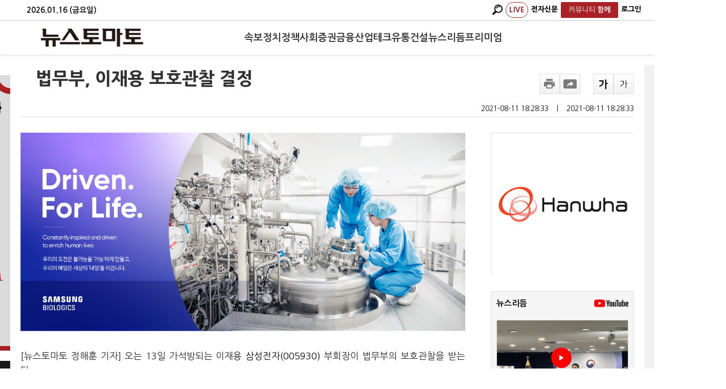

--- FILE ---
content_type: text/html; charset=utf-8
request_url: https://www.google.com/recaptcha/api2/aframe
body_size: 268
content:
<!DOCTYPE HTML><html><head><meta http-equiv="content-type" content="text/html; charset=UTF-8"></head><body><script nonce="Q8x4qymNL_UEqIcvDaF_6A">/** Anti-fraud and anti-abuse applications only. See google.com/recaptcha */ try{var clients={'sodar':'https://pagead2.googlesyndication.com/pagead/sodar?'};window.addEventListener("message",function(a){try{if(a.source===window.parent){var b=JSON.parse(a.data);var c=clients[b['id']];if(c){var d=document.createElement('img');d.src=c+b['params']+'&rc='+(localStorage.getItem("rc::a")?sessionStorage.getItem("rc::b"):"");window.document.body.appendChild(d);sessionStorage.setItem("rc::e",parseInt(sessionStorage.getItem("rc::e")||0)+1);localStorage.setItem("rc::h",'1768567932987');}}}catch(b){}});window.parent.postMessage("_grecaptcha_ready", "*");}catch(b){}</script></body></html>